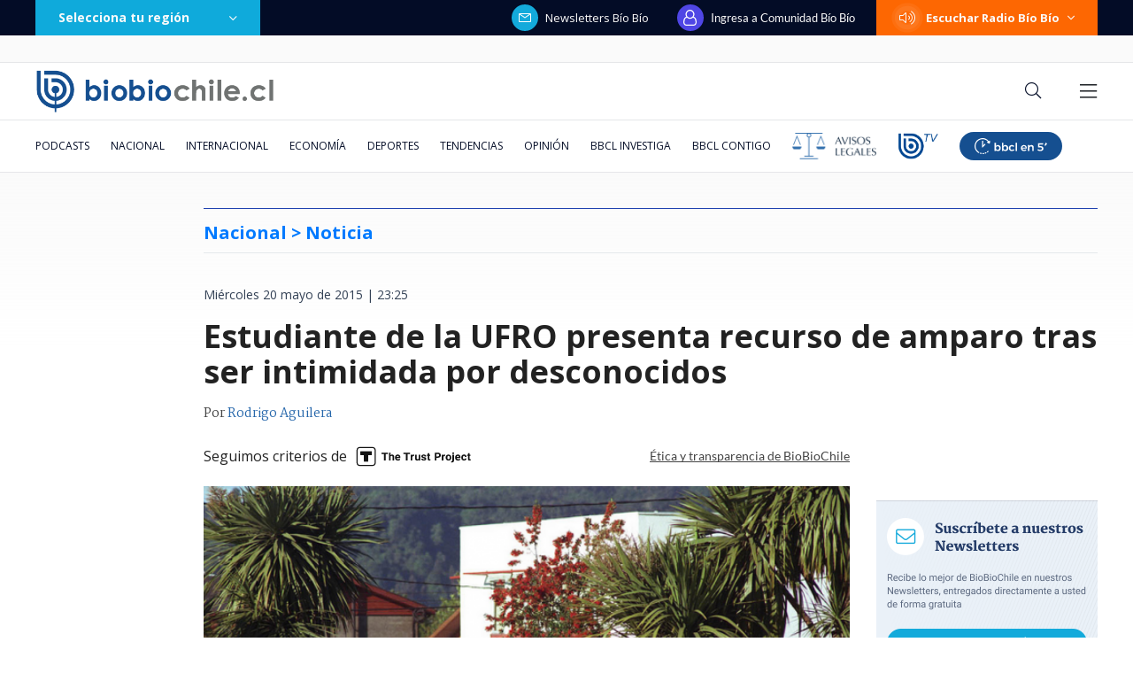

--- FILE ---
content_type: text/html; charset=utf-8
request_url: https://realtime.bbcl.cl/hit/?t=1769571775238&url=https%3A%2F%2Fwww.biobiochile.cl%2Fnoticias%2F2015%2F05%2F20%2Festudiante-de-la-ufro-presenta-recurso-de-amparo-tras-ser-intimidada-por-desconocidos.shtml&property=01G1KMVDSGMWCR31GWZX0VBJBY&referrer=
body_size: -15
content:
01KG1B4WZWBNYB7KVHME9TXS85.rjyJLYg4k4XGEpI3+uYUfaAgzsZVeGwHBDtD0lsmct0=

--- FILE ---
content_type: text/html; charset=utf-8
request_url: https://www.google.com/recaptcha/api2/aframe
body_size: 268
content:
<!DOCTYPE HTML><html><head><meta http-equiv="content-type" content="text/html; charset=UTF-8"></head><body><script nonce="LngdXwHc9WkJkx3hjpK-5A">/** Anti-fraud and anti-abuse applications only. See google.com/recaptcha */ try{var clients={'sodar':'https://pagead2.googlesyndication.com/pagead/sodar?'};window.addEventListener("message",function(a){try{if(a.source===window.parent){var b=JSON.parse(a.data);var c=clients[b['id']];if(c){var d=document.createElement('img');d.src=c+b['params']+'&rc='+(localStorage.getItem("rc::a")?sessionStorage.getItem("rc::b"):"");window.document.body.appendChild(d);sessionStorage.setItem("rc::e",parseInt(sessionStorage.getItem("rc::e")||0)+1);localStorage.setItem("rc::h",'1769571790160');}}}catch(b){}});window.parent.postMessage("_grecaptcha_ready", "*");}catch(b){}</script></body></html>

--- FILE ---
content_type: application/javascript; charset=utf-8
request_url: https://fundingchoicesmessages.google.com/f/AGSKWxUMpTUX2Hy28SJTwP7-hxSoe0f-d1DPPlTnLxstkJ7ZSbgdQWgU4j4zkn-pPtJ9zVXe1O780_Yod2cgUDq3pN4RjhWPn95jwb8R76jQPSWGCO2EiJ7PLXwgqPpGhN6Y8BZiFWkX7L7l6Fz2Xl2q9N8Z94vZBFYX95wGnWfII9aW99bq8PMqWBbwi5it/__adengine_.co/ads//pgad./nb/avanti./advertright.
body_size: -1284
content:
window['079d1200-5b15-43ac-806a-1217df757821'] = true;

--- FILE ---
content_type: application/javascript
request_url: https://www.biobiochile.cl/static/realtime/realtime-general.js?t=1769571787176&callback=BBCL_Realtime
body_size: 1105
content:
/*2026-01-28 03:42:06*/ BBCL_Realtime([{"id":6713035,"titulo":"Trama bielorrusa: imputado devela que consorcio \"us\u00f3\" a yerno de Pacheco para forzar trato con Codelco","url":"https:\/\/www.biobiochile.cl\/especial\/bbcl-investiga\/noticias\/de-pasillo\/2026\/01\/27\/trama-bielorrusa-imputado-devela-que-consorcio-uso-a-yerno-de-pacheco-para-forzar-trato-con-codelco.shtml","imagen":"2026\/01\/eduardo-lagos-trama-bielorrusa.png","video_rudo_destacado":"","categoria":"nacional","en_vivo":false,"visitas":127},{"id":6712360,"titulo":"Por \"decisiones impresentables\": piden sacar a fiscal Cooper de investigaciones contra Boric","url":"https:\/\/www.biobiochile.cl\/especial\/bbcl-investiga\/noticias\/de-pasillo\/2026\/01\/27\/por-decisiones-impresentables-piden-sacar-a-fiscal-cooper-de-investigaciones-contra-boric.shtml","imagen":"2026\/01\/piden-a-fiscal-nacional-asumir-causas-casa-de-allende-y-de-abogado-de-boric.png","video_rudo_destacado":"","categoria":"nacional","en_vivo":false,"visitas":126},{"id":6713664,"titulo":"Agente de ICE intent\u00f3 irrumpir en consulado de Ecuador en Minnesota: Gobierno de Noboa protest\u00f3 a EEUU","url":"https:\/\/www.biobiochile.cl\/noticias\/internacional\/eeuu\/2026\/01\/28\/agente-de-ice-intento-irrumpir-en-consulado-de-ecuador-en-minnesota-gobierno-de-noboa-protesto-a-eeuu.shtml","imagen":"2026\/01\/efe-por-agente-ice-intento-irrumpir-en-consulado-ecuador-en-minnesota-gobierno-noboa-protesto-a-eeuu.png","video_rudo_destacado":"","categoria":"nacional","en_vivo":false,"visitas":97},{"id":6712766,"titulo":"\"Inaceptable\": municipio de Cerro Navia recibe cr\u00edticas de vecinos por felicitaciones al PC de Vietnam","url":"https:\/\/www.biobiochile.cl\/noticias\/nacional\/region-metropolitana\/2026\/01\/27\/inaceptable-municipio-de-cerro-navia-recibe-criticas-de-vecinos-por-felicitaciones-al-pc-de-vietnam.shtml","imagen":"2026\/01\/inaceptable-municipio-de-cerro-navia-recibe-criticas-de-vecinos-por-felicitaciones-al-pc-de-vietnam.png","video_rudo_destacado":"","categoria":"nacional","en_vivo":false,"visitas":84},{"id":6712166,"titulo":"Amplio operativo para hallar a hombre que desapareci\u00f3 mientras realizaba pesca submarina en Rapa Nui","url":"https:\/\/www.biobiochile.cl\/noticias\/nacional\/region-de-valparaiso\/2026\/01\/27\/amplio-operativo-para-hallar-a-hombre-que-desaparecio-mientras-realizaba-pesca-submarina-en-rapa-nui.shtml","imagen":"2026\/01\/foto-de-contexto-nota-bbcl-4-1.png","video_rudo_destacado":"","categoria":"nacional","en_vivo":false,"visitas":62},{"id":6712724,"titulo":"El Estado argentino deja de comercializar gas natural licuado y lo deja en manos de privados","url":"https:\/\/www.biobiochile.cl\/noticias\/economia\/actualidad-economica\/2026\/01\/27\/el-estado-argentino-deja-de-comercializar-gas-natural-licuado-y-lo-deja-en-manos-de-privados.shtml","imagen":"2026\/01\/el-estado-argentino-deja-de-comercializar-gas-natural-licuado-y-lo-deja-en-manos-de-privados.jpg","video_rudo_destacado":"","categoria":"nacional","en_vivo":false,"visitas":55},{"id":6711574,"titulo":"Desalojan toma venezolana instalada hace 6 a\u00f1os en Pe\u00f1alol\u00e9n: no ten\u00eda seguridad ni servicios b\u00e1sicos","url":"https:\/\/www.biobiochile.cl\/noticias\/nacional\/region-metropolitana\/2026\/01\/26\/desalojan-toma-venezolana-instalada-hace-6-anos-en-penalolen-no-tenia-seguridad-ni-servicios-basicos.shtml","imagen":"2026\/01\/fotos-desalojo-toma-penalolen.jpg","video_rudo_destacado":"","categoria":"nacional","en_vivo":false,"visitas":49},{"id":6713489,"titulo":"Sigue en la mira: fiscal\u00eda revela que Andr\u00e9s Chadwick est\u00e1 en calidad de imputado en causa reservada","url":"https:\/\/www.biobiochile.cl\/noticias\/nacional\/chile\/2026\/01\/27\/sigue-en-la-mira-fiscalia-confirma-que-andres-chadwick-es-imputado-en-causa-reservada.shtml","imagen":"2026\/01\/fiscalia-confirma-que-andres-chadwick-es-imputado-en-causa-reservada-tras-cierre-de-factop.png","video_rudo_destacado":"","categoria":"nacional","en_vivo":false,"visitas":49},{"id":6713645,"titulo":"Colg\u00f3 en vivo: as\u00ed reaccion\u00f3 Kaminski tras enterarse de nuevo romance de Camila Andrade","url":"https:\/\/www.biobiochile.cl\/noticias\/dopamina\/2026\/01\/27\/colgo-en-vivo-asi-reacciono-kaminski-tras-enterarse-de-nuevo-romance-de-camila-andrade.shtml","imagen":"2026\/01\/kaminski.png","video_rudo_destacado":"","categoria":"nacional","en_vivo":false,"visitas":42},{"id":6713590,"titulo":"\"Ser viejo es bastante penca\": la cruda reflexi\u00f3n de Jaime Vadell a los 90 a\u00f1os","url":"https:\/\/www.biobiochile.cl\/noticias\/espectaculos-y-tv\/celebridades\/2026\/01\/27\/ser-viejo-es-bastante-penca-la-cruda-reflexion-de-jaime-vadell-a-los-90-anos.shtml","imagen":"2026\/01\/vadell.png","video_rudo_destacado":"","categoria":"general","en_vivo":false,"visitas":41}])